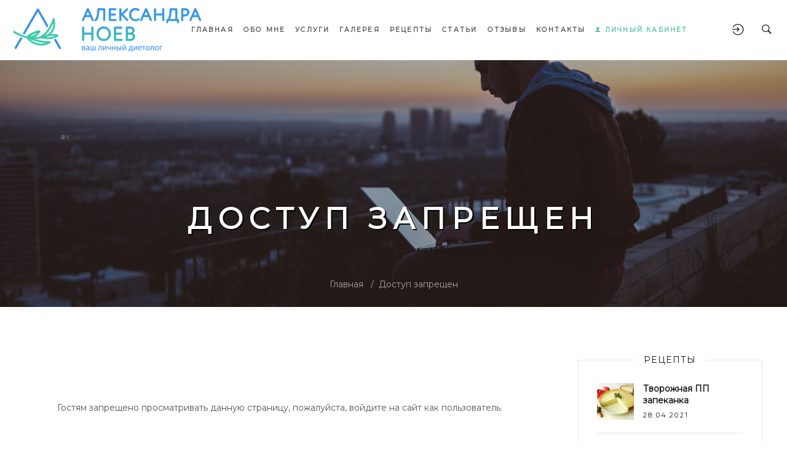

--- FILE ---
content_type: text/html; charset=UTF-8
request_url: https://netdiet.net/publ/rekomendacii/nedelja_s_12_po_18_dekabrja/1-1-0-413
body_size: 5945
content:
<!DOCTYPE html>
<html>
<head>
<meta charset="UTF-8"/>
<meta name="viewport" content="width=device-width, initial-scale=1">
<meta name="description" content="">



 
<title>
Net Diet | Доступ запрещен
</title>


<!-- CSS --> 
<link type="text/css" rel="stylesheet" href="/_st/my.css" /> 
<link href="/css/kit.min.css" rel="stylesheet" type="text/css" media="all" />
 <link href="/css/ionicons.min.css" rel="stylesheet" type="text/css" media="all" />
 <link href="/css/font-awesome.css" rel="stylesheet" type="text/css" media="all" />
 <link href="/css/owl.carousel.min.css" rel="stylesheet" type="text/css" media="all" />
 <link href="/css/animations.css" rel="stylesheet" type="text/css" media="all" />
 <link type="text/css" rel="StyleSheet" href="/_st/my.css" />
 <link href="/css/theme.css" rel="stylesheet" type="text/css" media="all" />
 <link href="/css/responsive.css" rel="stylesheet" type="text/css" media="all" />
 <link href="https://fonts.googleapis.com/css?family=Droid+Sans:400,700%7CLora:400,400i%7CShadows+Into+Light:400" rel="stylesheet" />
 

	<link rel="stylesheet" href="/.s/src/base.min.css" />
	<link rel="stylesheet" href="/.s/src/layer7.min.css" />

	<script src="/.s/src/jquery-1.10.2.js"></script>
	
	<script src="/.s/src/uwnd.min.js"></script>
	<link rel="stylesheet" href="/.s/src/ulightbox/ulightbox.min.css" />
	<link rel="stylesheet" href="/.s/src/social.css" />
	<script src="/.s/src/ulightbox/ulightbox.min.js"></script>
	<script async defer src="https://www.google.com/recaptcha/api.js?onload=reCallback&render=explicit&hl=ru"></script>
	<script>
/* --- UCOZ-JS-DATA --- */
window.uCoz = {"country":"US","language":"ru","uLightboxType":1,"site":{"host":"702024181.uweb.ru","id":"C702024181","domain":"netdiet.net"},"ssid":"255430665164550453160","layerType":7,"module":"publ","sign":{"3125":"Закрыть","5458":"Следующий","5255":"Помощник","7253":"Начать слайд-шоу","7251":"Запрошенный контент не может быть загружен. Пожалуйста, попробуйте позже.","7287":"Перейти на страницу с фотографией.","7252":"Предыдущий","7254":"Изменить размер"}};
/* --- UCOZ-JS-CODE --- */
function loginPopupForm(params = {}) { new _uWnd('LF', ' ', -250, -100, { closeonesc:1, resize:1 }, { url:'/index/40' + (params.urlParams ? '?'+params.urlParams : '') }) }
function reCallback() {
		$('.g-recaptcha').each(function(index, element) {
			element.setAttribute('rcid', index);
			
		if ($(element).is(':empty') && grecaptcha.render) {
			grecaptcha.render(element, {
				sitekey:element.getAttribute('data-sitekey'),
				theme:element.getAttribute('data-theme'),
				size:element.getAttribute('data-size')
			});
		}
	
		});
	}
	function reReset(reset) {
		reset && grecaptcha.reset(reset.previousElementSibling.getAttribute('rcid'));
		if (!reset) for (rel in ___grecaptcha_cfg.clients) grecaptcha.reset(rel);
	}
/* --- UCOZ-JS-END --- */
</script>

	<style>.UhideBlock{display:none; }</style>
	<script type="text/javascript">new Image().src = "//counter.yadro.ru/hit;noadsuweb?r"+escape(document.referrer)+(screen&&";s"+screen.width+"*"+screen.height+"*"+(screen.colorDepth||screen.pixelDepth))+";u"+escape(document.URL)+";"+Date.now();</script>
</head>

<body class="loading"><div class="tw-preloader">
<div data-uk-spinner></div>
</div>

<!--U1AHEADER1Z--><div class="header-container tw-header tw-header-transparent uk-light tw-header-bottom" data-uk-sticky="animation: uk-animation-slide-top">
<nav class="uk-navbar-container uk-flex-center" data-uk-navbar>
 <!-- Логотип -->
 <div class="uk-navbar-left">
 <div class="tw-logo">
 <h3 class="site-name">


 <a href="https://netdiet.net/"><img src="/logo/white-logo.gif" alt="Net Diet"></a>
 
 

 </h3>
 </div>
 </div>
 <div class="uk-navbar-center">

 <!-- Меню -->
 <ul class="tw-main-menu uk-visible@m">
 <div id="uNMenuDiv1" class="uMenuV"><ul class="uMenuRoot">
<li><a  href="/" ><span>Главная</span></a></li>
<li><a  href="/index/0-2" ><span>Обо мне</span></a></li>
<li><a  href="/index/uslugi/0-6" ><span>Услуги</span></a></li>
<li><a  href="/index/galereja/0-5" ><span>Галерея</span></a></li>
<li><a  href="/index/recepty/0-7" ><span>Рецепты</span></a></li>
<li><a  href="/blog/" ><span>Статьи</span></a></li>
<li><a  href="/index/otzyvy/0-4" ><span>Отзывы</span></a></li>
<li><a  href="/index/0-3" ><span>Контакты</span></a></li></ul></div>
  
 <li><a class="kabinet" href="#modal-login" data-uk-toggle><span><i class="ion-person"></i> Личный кабинет</span></a></li> 
  
 </ul>
 </div>
 
 <div class="uk-navbar-right">
 <div class="tw-header-meta">
  
 <a class="login-btn uk-navbar-toggle" href="#modal-login" data-uk-toggle><i class="ion-log-in"></i></a>
 
 
 <a class="search-btn uk-navbar-toggle" href="#modal-full" data-uk-toggle><i class="ion-ios-search-strong"></i></a> 
 
 

 <a class="mobile-menu uk-navbar-toggle uk-hidden@m" href="#" data-uk-toggle="target: #mobile-menu-modal"><i class="ion-navicon-round"></i></a>
 </div>
 </div>
 
 <!-- Поиск --> 
 <div id="modal-full" class="uk-modal-full uk-modal" data-uk-modal>
 <div class="uk-modal-dialog uk-flex uk-flex-center uk-flex-middle" data-uk-height-viewport>
 <button class="uk-modal-close-full" type="button" data-uk-close></button>
 
 
 <form class="uk-search uk-search-large" onsubmit="this.sfSbm.disabled=true" method="get" action="/search/">
 <span class="input--hoshi"> 
 <input class="uk-search-input input__field--hoshi" name="q" autofocus type="search" placeholder="Поиск по сайту...">
 <label class="input__label--hoshi"></label>
 <button type="submit" class="button-search" name="sfSbm"><i class="ion-ios-search-strong"></i></button> 
  
 </span>
 </form>
 </div>
 </div> 
 
 <!-- Форма входа -->
 <div id="modal-login" class="modal-login uk-modal-full uk-modal uk-light" data-uk-modal>
 <div class="uk-modal-dialog uk-flex uk-flex-column uk-flex-center uk-flex-middle" data-uk-height-viewport>
 <button class="uk-modal-close-full" type="button" data-uk-close></button>
 <h4 class="uk-text-uppercase">Форма входа</h4>
 
		<script>
		sendFrm549245 = function( form, data = {} ) {
			var o   = $('#frmLg549245')[0];
			var pos = _uGetOffset(o);
			var o2  = $('#blk549245')[0];
			document.body.insertBefore(o2, document.body.firstChild);
			$(o2).css({top:(pos['top'])+'px',left:(pos['left'])+'px',width:o.offsetWidth+'px',height:o.offsetHeight+'px',display:''}).html('<div align="left" style="padding:5px;"><div class="myWinLoad"></div></div>');
			_uPostForm(form, { type:'POST', url:'/index/sub/', data, error:function() {
				$('#blk549245').html('<div align="" style="padding:10px;"><div class="myWinLoadSF" title="Невозможно выполнить запрос, попробуйте позже"></div></div>');
				_uWnd.alert('<div class="myWinError">Невозможно выполнить запрос, попробуйте позже</div>', '', {w:250, h:90, tm:3000, pad:'15px'} );
				setTimeout("$('#blk549245').css('display', 'none');", '1500');
			}});
			return false
		}
		
		</script>

		<div id="blk549245" style="border:1px solid #CCCCCC;position:absolute;z-index:82;background:url('/.s/img/fr/g.gif');display:none;"></div>

		<form id="frmLg549245" class="login-form local-auth" action="/index/sub/" method="post" onsubmit="return sendFrm549245(this)" data-submitter="sendFrm549245">
			<div class="uk-margin">
  
 <div class="uk-inline">
 <span class="uk-form-icon" data-uk-icon="icon: mail"></span>
 <input class="uk-form-width-medium uk-input" name="user" type="text" placeholder="Логин">
 </div>
 </div>
 <div class="uk-margin">
 <div class="uk-inline">
 <span class="uk-form-icon" data-uk-icon="icon: lock"></span>
 <input class="uk-form-width-medium uk-input" name="password" type="password" placeholder="Пароль">
 </div>
 </div>

 <input id="remdenied" type="checkbox" name="rem" value="1" checked="checked"/>

 <button name="sbm" type="submit" class="uk-button uk-button-small uk-button-default uk-margin-bottom loginButton">Войти</button>
 <input class="loginButton" name="sbm" type="hidden" value="Вход"/><input type="hidden" name="testcookie" value="1"> 
 <br>
 <a href="javascript:;" rel="nofollow" onclick="new _uWnd('Prm','Напоминание пароля',300,130,{ closeonesc:1 },{url:'/index/5'});return false;">Забыл пароль</a> | <a href="/index/3" class="">Регистрация</a>
			<input type="hidden" name="a"    value="2" />
			<input type="hidden" name="ajax" value="1" />
			<input type="hidden" name="rnd"  value="245" />
			
			
		</form>
 </div>
 </div>
 
 <div id="mobile-menu-modal" class="uk-modal-full" data-uk-modal>
 <div class="uk-modal-dialog">
 <button class="uk-modal-close-full" type="button" data-uk-close></button>
 <div class="uk-light uk-height-viewport tw-mobile-modal uk-flex uk-flex-middle uk-flex-center" data-uk-scrollspy="target:>ul>li,>div>a; cls:uk-animation-slide-bottom-medium; delay: 150;">
 <ul class="uk-nav-default uk-nav-parent-icon" data-uk-nav>
 <div id="uNMenuDiv1" class="uMenuV"><ul class="uMenuRoot">
<li><a  href="/" ><span>Главная</span></a></li>
<li><a  href="/index/0-2" ><span>Обо мне</span></a></li>
<li><a  href="/index/uslugi/0-6" ><span>Услуги</span></a></li>
<li><a  href="/index/galereja/0-5" ><span>Галерея</span></a></li>
<li><a  href="/index/recepty/0-7" ><span>Рецепты</span></a></li>
<li><a  href="/blog/" ><span>Статьи</span></a></li>
<li><a  href="/index/otzyvy/0-4" ><span>Отзывы</span></a></li>
<li><a  href="/index/0-3" ><span>Контакты</span></a></li></ul></div> 
  
 <li><a class="kabinet-1" href="#modal-login" data-uk-toggle><span><i class="ion-person"></i> Личный кабинет</span></a></li> 
  
 </ul>


 <div class="tw-socials tw-socials-minimal">
 <a href="#"><i class="fa fa-vk"></i></a> 
 <a href="#"><i class="ion-social-facebook"></i></a>
 <a href="#"><i class="ion-social-twitter"></i></a>
 </div>

 </div>

 </div>
 </div>
 </nav>
 </div><!--/U1AHEADER1Z-->

<div class="main-container">


<section class="uk-section uk-text-center uk-flex uk-flex-middle uk-flex-center uk-light uk-background-cover uk-background-top-center"
data-overlay="0.3" style="background-color: #151515; background-image: url(/img/profile-bg.jpg); height: 500px;">

<div class="tw-page-title-container tw-element">
<h1 class="tw-page-title uk-text-uppercase">
Доступ запрещен
</h1>
</div>
<div class="tw-breadcrumb-container uk-position-absolute uk-position-bottom-center tw-element">
<a href="/" class="tw-breadrumb-child home">Главная</a>
<a href="#" class="tw-breadrumb-child">Доступ запрещен</a>
</div>
</section>


<section class="uk-section uk-section-blog">
<div class="uk-container">
<div data-uk-grid>
<div class="content-area uk-width-expand@m">
<!-- <body> --><div align="center">
<br /><br /><br /><!--<s5211>-->Гостям запрещено просматривать данную страницу, пожалуйста, войдите на сайт как пользователь.<!--</s>--><br /><br /><br /><span style="font-size:13pt;text-transform:uppercase;"><a class="uk-button uk-button-default uk-button-radius uk-margin-bottom" href="javascript:;" rel="nofollow" onclick="loginPopupForm(); return false;"><b><!--<s3087>-->Вход<!--</s>--></b></a></span><br /><br /><br /><br /></div><!-- </body> -->
</div>

<!-- Sidebar -->
<div class="sidebar-area">
<div class="sidebar-inner" data-uk-sticky="bottom: true;offset: 40">
<div class="widget-item">
<!--U1CLEFTER1Z--><!-- <block1> -->

<!-- </block1> -->

<!-- <block2> -->

<!-- </block2> -->

<!-- <block3> -->

<!-- </block3> -->



<!-- <block5> -->

<!-- </block5> -->

<!-- <block6> -->

<!-- </block6> -->

<!-- <block7> -->

<!-- </block7> -->

<!-- <block8> -->

<!-- </block8> -->

<!-- <block9> -->

<!-- </block9> -->



<!-- <block11> -->


<div class="widget-item">
<aside class="widget tw-shop-widget">
<h3 class="widget-title"><span>Рецепты</span></h3>
<ul><li>  <div class="recent-thumb">  <a href="https://netdiet.net/news/tvorozhnaja_pp_zapekanka/2021-04-28-2" style="height: 60px;">  <span style="display: block;background-position: center;background-size: cover;position: relative;background-image: url(https://netdiet.net/_nw/0/46351602.jpg); height: 100%;width: 100%;" alt="" /><span>   </a>  </div>  <div class="recent-content">  <h4><a href="https://netdiet.net/news/tvorozhnaja_pp_zapekanka/2021-04-28-2">Творожная ПП запеканка</a></h4>  <span class="entry-date">28.04.2021</span>  </div>  </li><li>  <div class="recent-thumb">  <a href="https://netdiet.net/news/lodochki_iz_kabachkov/2021-09-14-16" style="height: 60px;">  <span style="display: block;background-position: center;background-size: cover;position: relative;background-image: url(https://netdiet.net/_nw/0/82732000.jpg); height: 100%;width: 100%;" alt="" /><span>   </a>  </div>  <div class="recent-content">  <h4><a href="https://netdiet.net/news/lodochki_iz_kabachkov/2021-09-14-16">Лодочки из кабачков</a></h4>  <span class="entry-date">14.09.2021</span>  </div>  </li><li>  <div class="recent-thumb">  <a href="https://netdiet.net/news/morkovnye_kotlety/2021-09-14-12" style="height: 60px;">  <span style="display: block;background-position: center;background-size: cover;position: relative;background-image: url(https://netdiet.net/_nw/0/79761782.jpg); height: 100%;width: 100%;" alt="" /><span>   </a>  </div>  <div class="recent-content">  <h4><a href="https://netdiet.net/news/morkovnye_kotlety/2021-09-14-12">Морковные котлеты</a></h4>  <span class="entry-date">14.09.2021</span>  </div>  </li></ul><!-- </bc> -->
</aside>
</div> 

<aside class="widget tw-post-widget">
<h3 class="widget-title"><span><!-- <bt> -->Последние посты<!-- </bt> --></span></h3>
<!-- <bc> --><ul><li>  <div class="recent-thumb">  <a href="https://netdiet.net/blog/sila_vody/2021-09-14-11" style="height: 60px;">  <span style="display: block;background-position: center;background-size: cover;position: relative;background-image: url(/_bl/0/85243647.jpg); height: 100%;width: 100%;" alt="" /><span>   </a>  </div>  <div class="recent-content">  <h4><a href="https://netdiet.net/blog/sila_vody/2021-09-14-11">Сила воды</a></h4>  <span class="entry-date">14.09.2021</span>  </div>  </li><li>  <div class="recent-thumb">  <a href="https://netdiet.net/blog/strashnyj_zver_visceralnyj_zhir/2021-09-14-10" style="height: 60px;">  <span style="display: block;background-position: center;background-size: cover;position: relative;background-image: url(/_bl/0/93342241.jpg); height: 100%;width: 100%;" alt="" /><span>   </a>  </div>  <div class="recent-content">  <h4><a href="https://netdiet.net/blog/strashnyj_zver_visceralnyj_zhir/2021-09-14-10">Страшный зверь – висцеральный жир.</a></h4>  <span class="entry-date">14.09.2021</span>  </div>  </li><li>  <div class="recent-thumb">  <a href="https://netdiet.net/blog/kakie_analizy_neobkhodimy_dlja_reshenija_problem_s_vesom/2021-09-14-7" style="height: 60px;">  <span style="display: block;background-position: center;background-size: cover;position: relative;background-image: url(/_bl/0/69686055.jpg); height: 100%;width: 100%;" alt="" /><span>   </a>  </div>  <div class="recent-content">  <h4><a href="https://netdiet.net/blog/kakie_analizy_neobkhodimy_dlja_reshenija_problem_s_vesom/2021-09-14-7">«Какие анализы необходимы для решения проблем с весом»</a></h4>  <span class="entry-date">14.09.2021</span>  </div>  </li></ul><!-- </bc> -->
</aside>

<!-- </block11> --><!--/U1CLEFTER1Z-->
</div>
</div>
</div>
<!-- Sidebar / End -->

</div> 
</div>
</section>

<!--U1BFOOTER1Z--><footer class="uk-section uk-section-secondary uk-padding-remove-vertical uk-light">
 
 <div class="bottom-area">
 <div class="uk-container">
 <div class="uk-child-width-expand@m uk-child-width-1-1@s" data-uk-grid data-uk-scrollspy="target: > div; cls:uk-animation-fade; delay: 200;">
 <div class="uk-width-1-1@m uk-width-1-4@l">
 <div class="tw-logo">
 <h3 class="site-name">
<a href="https://netdiet.net/"><img src="/logo/footer-logo.gif" alt="Net Diet"></a>
 </h3>
 </div>
 </div>

 <div>
 <div class="tw-element tw-box layout-2 custom-typography">
 <i class="ion-social-instagram uk-border-circle layout-2"></i>
 <h4>Instagram</h4>
 <p class="description">
<a class="tn-atom" href="https://www.instagram.com/dietolog_noev/" target="_blank">@dietolog_noev</a>
 </p>
 </div>
 </div>
 <div>
 <div class="tw-element tw-box layout-2 custom-typography">
 <i class="ion-social-whatsapp uk-border-circle layout-2"></i>
 <h4>Whats'app</h4>
 <p class="description">
 <a class="tn-atom" href="https://wa.me/79262726767">+7 (926) 272-67-67</a> 
 </p>
 </div>
 </div>
 <div>
 <div class="tw-element tw-box layout-2 custom-typography">
 <i class="ion-email uk-border-circle layout-2"></i>
 <h4>Email</h4>
 <p class="description">
 <a class="tn-atom" href="mailto:dietolog_noev@netdiet.net">dietolog_noev@netdiet.net</a>
 </p>
 </div>
 </div>

 </div>
 </div>
 </div>
 
 <div class="uk-container"><hr /></div>
 
 <div class="footer-area">
 <div class="uk-container">
 <div class="uk-flex-middle uk-child-width-1-1 uk-child-width-expand@m" data-uk-grid>

 <a href="https://newsite.kz/" target="_blank" id="dioxlogo">
 <div class="dioxlogo"></div>
 <div class="ostud"><span style="font:9px/11px 'Verdana';margin-bottom:1px;display:block;margin-top:1px;">Студия Web-разработок </span><span style="font:9px/11px 'Verdana';margin-bottom:1px;display:block;margin-top:6px;"> Создание сайтов и интернет-магазинов</span></div>
 </a> 
 
 <div class="copyright">
 © Copyright 2026 - Все права защищены - Хостинг от <!-- "' --><span class="pbb6Z8RW"><a href="https://www.uweb.ru/" title="Сайт создан при помощи uWeb" target="_blank" rel="nofollow">uWeb</a></span> 
 </div>
 

 
 
 <div class="uk-text-right">
 <a href="" data-uk-scroll>Вверх &nbsp;&nbsp;<i class="ion-ios-arrow-up"></i></a>
 </div>
 </div>
 </div>
 </div>
  
 <script> 
 if(document.documentElement.clientWidth < 959) {
 if($('.widget_categories').html()) {
 $('.content-area .tw-element.tw-shop:first-child').after('<div class="sidebar-area uk-grid-margin uk-first-column"><aside class="category widget"></aside></div>')
 $('.content-area .category').html($('.widget_categories').html());
 }
 }</script>  
</footer><!--/U1BFOOTER1Z-->

</div>

 <script src="/js/scripts.js"></script>
 <script src="/js/jquery.easypiechart.min.js"></script>
 <script src="/js/uikit.min.js"></script>
 <script src="/js/uikit-icons.min.js"></script>
 <script src="/js/isotope.pkgd.min.js"></script>
 <script src="/js/owl.carousel.min.js"></script>
 <script src="/js/theme.js"></script>

</body>
</html>
<!-- 0.05917 (s704) -->

--- FILE ---
content_type: application/javascript; charset=UTF-8
request_url: https://netdiet.net/js/scripts.js
body_size: 2797
content:
$('.mcReloadBtn').html('<i class="ion-refresh"></i>');
$('.mcSmilesBtn').html('<i class="ion-happy-outline"></i>');
$('.mcBBcodesBtn').html('<i class="ion-code-working"></i>');
$('.mcManageBtn').html('<i class="ion-settings"></i>');
$('#mchatAjax').before('<i style="display:none;" id="mchatAjax" class="fa fa-spinner fa-pulse fa-2x fa-fw"></i>');


if($('.uk-modal-full').html()){
$('.uk-modal-full .uk-nav-default .uWithSubmenu ul').addClass('uk-nav-sub');
$('.uk-modal-full .uk-nav-default .uWithSubmenu ul li ul').removeClass('uk-nav-sub').attr('style', 'padding-left:0px;');
$('.uk-modal-full .uk-nav-default .uWithSubmenu').addClass('uk-parent uk-scrollspy-inview');
$('.uk-modal-full .uk-nav-default .uWithSubmenu ul li').removeClass('uk-parent uk-scrollspy-inview');
$('.uk-modal-full .uk-nav-default .uMenuItemA').addClass('uk-active');	 
$('.uk-modal-full .uk-nav-default').html($('.uk-modal-full .uk-nav-default').html().replace('<div class="uMenuV" id="uNMenuDiv1"><ul class="uMenuRoot">','').replace('<div id="uNMenuDiv1" class="uMenuV"><ul class="uMenuRoot">',''));
}


if($('.uk-mleft').html()){
$('.uk-mleft .uk-nav-default .uWithSubmenu ul').addClass('uk-nav-sub');
$('.uk-mleft .uk-nav-default .uWithSubmenu ul li ul').removeClass('uk-nav-sub').attr('style', 'padding-left:0px;');
$('.uk-mleft .uk-nav-default .uWithSubmenu').addClass('uk-parent');
$('.uk-mleft .uk-nav-default .uWithSubmenu ul li').removeClass('uk-parent');
$('.uk-mleft .uk-nav-default .uMenuItemA').addClass('uk-active');	 
$('.uk-mleft .uk-nav-default').html($('.uk-mleft .uk-nav-default').html().replace('<div class="uMenuV" id="uNMenuDiv1"><ul class="uMenuRoot">','').replace('<div id="uNMenuDiv1" class="uMenuV"><ul class="uMenuRoot">',''));
}
if($('.tw-main-menu').html()){
$('.tw-main-menu .uWithSubmenu ul').addClass('sub-menu uk-animation-fade');
$('.tw-main-menu .uWithSubmenu ul li ul').addClass('sub-menu');
$('.tw-main-menu .uWithSubmenu').addClass('menu-item menu-item-has-children');
$('.tw-main-menu .uMenuItemA').addClass('uk-active');	 
$('.tw-main-menu').html($('.tw-main-menu').parent().html().replace('<div class="uMenuV" id="uNMenuDiv1"><ul class="uMenuRoot">','').replace('<div id="uNMenuDiv1" class="uMenuV"><ul class="uMenuRoot">',''));
}
$('.tw-contact-form form').addClass('uk-grid-small uk-child-width-1-1 uk-grid');
if($('.catsTable').html()){$('.catsTable').html($('.catsTable').html().replace(/\[/g,'(').replace(/\]/g,')'));}
$('aside .catsTable .catsTd').addClass('cat-item cat-item-2 current-cat');
if($('.uRelatedEntries').html()){$('.uRelatedEntries').wrap('<div class="tw-carousel-post tw-portfolio"><div class="owl-carousel owl-theme" data-uk-scrollspy="target: .portfolio-item; cls:uk-animation-slide-bottom-medium; delay: 400;">').attr('style', 'padding-left: 0px;')}



